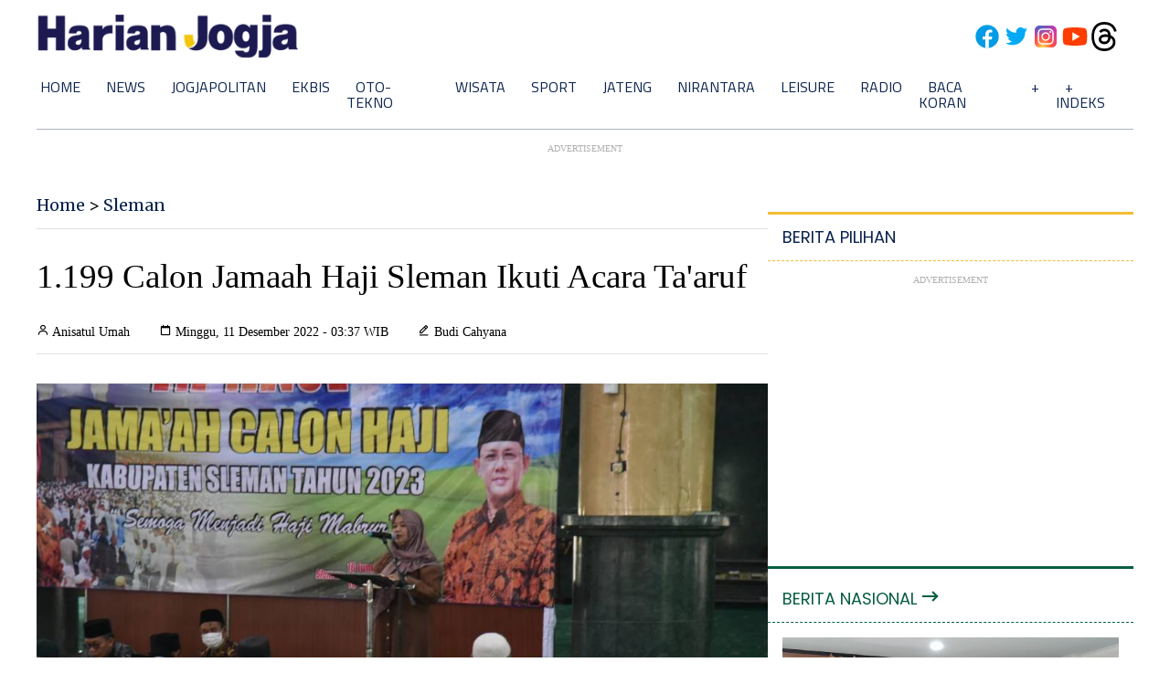

--- FILE ---
content_type: text/html; charset=utf-8
request_url: https://www.google.com/recaptcha/api2/aframe
body_size: 267
content:
<!DOCTYPE HTML><html><head><meta http-equiv="content-type" content="text/html; charset=UTF-8"></head><body><script nonce="zl34ejIUkbHmyY-QMsow6w">/** Anti-fraud and anti-abuse applications only. See google.com/recaptcha */ try{var clients={'sodar':'https://pagead2.googlesyndication.com/pagead/sodar?'};window.addEventListener("message",function(a){try{if(a.source===window.parent){var b=JSON.parse(a.data);var c=clients[b['id']];if(c){var d=document.createElement('img');d.src=c+b['params']+'&rc='+(localStorage.getItem("rc::a")?sessionStorage.getItem("rc::b"):"");window.document.body.appendChild(d);sessionStorage.setItem("rc::e",parseInt(sessionStorage.getItem("rc::e")||0)+1);localStorage.setItem("rc::h",'1769387277709');}}}catch(b){}});window.parent.postMessage("_grecaptcha_ready", "*");}catch(b){}</script></body></html>

--- FILE ---
content_type: application/xml; charset=UTF-8
request_url: https://rss.bisnis.com/harjo
body_size: 4032
content:
<?xml version="1.0" encoding="UTF-8"?>
<rss version="2.0" xmlns:content="http://purl.org/rss/1.0/modules/content/" xmlns:dc="http://purl.org/dc/elements/1.1/" xmlns:atom="http://www.w3.org/2005/Atom" xmlns:sy="http://purl.org/rss/1.0/modules/syndication/"><channel>
<title>Bisnis.com RSS</title>
<link>https://rss.bisnis.com</link>
<description>RSS Bisnis.com</description>
<language>id</language>
<item>
<title>Harga Emas Antam Hari Ini, 26 Januari 2026 di Pegadaian, Per Gram Capai Rp3,16 Juta</title>
<link>https://finansial.bisnis.com/read/20260126/89/1947082/harga&#45;emas&#45;antam&#45;hari&#45;ini&#45;26&#45;januari&#45;2026&#45;di&#45;pegadaian&#45;per&#45;gram&#45;capai&#45;rp316&#45;juta</link>
<pubDate>Mon, 26 Jan 2026 07:10:10 +0700</pubDate>
<description><![CDATA[Harga emas Antam di Pegadaian 26 Januari 2026 stabil, 1 gram Rp3,168 juta, buyback Rp2,741 juta. Harga bervariasi sesuai ukuran.]]></description>
<guid>https://finansial.bisnis.com/read/20260126/89/1947082/harga&#45;emas&#45;antam&#45;hari&#45;ini&#45;26&#45;januari&#45;2026&#45;di&#45;pegadaian&#45;per&#45;gram&#45;capai&#45;rp316&#45;juta</guid>
<enclosure url="https://images.bisnis.com/posts/2026/01/26/1947082/20012025-bi-bio-24-emas_5_1737366995.jpg" length="10240" type="image/jpeg"/></item>
<item>
<title>Update Harga Emas Pegadaian Hari Ini, Senin 26 Januari 2026, Terus Naik?</title>
<link>https://market.bisnis.com/read/20260126/235/1947080/update&#45;harga&#45;emas&#45;pegadaian&#45;hari&#45;ini&#45;senin&#45;26&#45;januari&#45;2026&#45;terus&#45;naik</link>
<pubDate>Mon, 26 Jan 2026 07:08:57 +0700</pubDate>
<description><![CDATA[Simak update harga emas Pegadaian hari ini, Senin 26 Januari 2026]]></description>
<guid>https://market.bisnis.com/read/20260126/235/1947080/update&#45;harga&#45;emas&#45;pegadaian&#45;hari&#45;ini&#45;senin&#45;26&#45;januari&#45;2026&#45;terus&#45;naik</guid>
<enclosure url="https://images.bisnis.com/posts/2026/01/26/1947080/14012025-bi-hil-21-emas-5_1736867404.jpg" length="10240" type="image/jpeg"/></item>
<item>
<title>Rekomendasi Saham dan Pergerakan IHSG Hari Ini, Senin 26  Januari 2026</title>
<link>https://market.bisnis.com/read/20260126/7/1947081/rekomendasi&#45;saham&#45;dan&#45;pergerakan&#45;ihsg&#45;hari&#45;ini&#45;senin&#45;26&#45;januari&#45;2026</link>
<pubDate>Mon, 26 Jan 2026 07:05:24 +0700</pubDate>
<description><![CDATA[IHSG diprediksi koreksi pada 26 Januari 2026, dengan support di 8.852 dan resistance di 9.039. Saham ANTM, GTSI, HRTA, dan TOBA direkomendasikan.]]></description>
<guid>https://market.bisnis.com/read/20260126/7/1947081/rekomendasi&#45;saham&#45;dan&#45;pergerakan&#45;ihsg&#45;hari&#45;ini&#45;senin&#45;26&#45;januari&#45;2026</guid>
<enclosure url="https://images.bisnis.com/posts/2026/01/26/1947081/13012026-bi-hil-21-ihsg-22_1768443277.jpg" length="10240" type="image/jpeg"/></item>
<item>
<title>Rekomendasi &amp; Target Terbaru Harga Saham ADRO (Alamtri Resources)</title>
<link>https://premium.bisnis.com/read/20260126/656/1947062/rekomendasi&#45;target&#45;terbaru&#45;harga&#45;saham&#45;adro&#45;alamtri&#45;resources</link>
<pubDate>Mon, 26 Jan 2026 07:00:07 +0700</pubDate>
<description><![CDATA[Saham ADRO masih meraih rekomendasi beli oleh mayoritas analis dengan target harga relatif terbatas. Simak analisisnya!]]></description>
<guid>https://premium.bisnis.com/read/20260126/656/1947062/rekomendasi&#45;target&#45;terbaru&#45;harga&#45;saham&#45;adro&#45;alamtri&#45;resources</guid>
<enclosure url="https://images.bisnis.com/posts/2026/01/26/1947062/msci_1736427376.jpg" length="10240" type="image/jpeg"/></item>
<item>
<title>2 Polisi Gugur saat Penanganan Korban Bencana Cisarua, Ini Kronologi Lengkapnya</title>
<link>https://bandung.bisnis.com/read/20260126/549/1947070/2&#45;polisi&#45;gugur&#45;saat&#45;penanganan&#45;korban&#45;bencana&#45;cisarua&#45;ini&#45;kronologi&#45;lengkapnya</link>
<pubDate>Mon, 26 Jan 2026 06:49:33 +0700</pubDate>
<description><![CDATA[Dua polisi gugur dalam kecelakaan saat menuju lokasi longsor di Cisarua, Bandung Barat. Mereka mendapat kenaikan pangkat anumerta sebagai penghargaan.]]></description>
<guid>https://bandung.bisnis.com/read/20260126/549/1947070/2&#45;polisi&#45;gugur&#45;saat&#45;penanganan&#45;korban&#45;bencana&#45;cisarua&#45;ini&#45;kronologi&#45;lengkapnya</guid>
<enclosure url="https://images.bisnis.com/posts/2026/01/26/1947070/bandung_1769325835.jpg" length="10240" type="image/jpeg"/></item>
<item>
<title>Simak 5 Channel Youtube Ini untuk Belajar Materi CPNS 2026, Gratis!</title>
<link>https://kabar24.bisnis.com/read/20260126/79/1947075/simak&#45;5&#45;channel&#45;youtube&#45;ini&#45;untuk&#45;belajar&#45;materi&#45;cpns&#45;2026&#45;gratis</link>
<pubDate>Mon, 26 Jan 2026 06:38:58 +0700</pubDate>
<description><![CDATA[Berikut daftar 5 channel Youtube yang bisa dimanfaatkan untuk belajar materi CPNS 2026 secara gratis.]]></description>
<guid>https://kabar24.bisnis.com/read/20260126/79/1947075/simak&#45;5&#45;channel&#45;youtube&#45;ini&#45;untuk&#45;belajar&#45;materi&#45;cpns&#45;2026&#45;gratis</guid>
<enclosure url="https://images.bisnis.com/posts/2026/01/26/1947075/tes_cpns_-_arf_2_1708525073.JPG" length="10240" type="image/jpeg"/></item>
<item>
<title>Rapat di Hambalang, Prabowo Minta Menteri Pastikan PSN Berjalan Tepat Sasaran</title>
<link>https://kabar24.bisnis.com/read/20260126/15/1947078/rapat&#45;di&#45;hambalang&#45;prabowo&#45;minta&#45;menteri&#45;pastikan&#45;psn&#45;berjalan&#45;tepat&#45;sasaran</link>
<pubDate>Mon, 26 Jan 2026 06:38:18 +0700</pubDate>
<description><![CDATA[Presiden Prabowo menggelar rapat di Hambalang untuk memastikan Program Strategis Nasional berjalan tepat sasaran, dengan laporan dari berbagai menteri terkait.]]></description>
<guid>https://kabar24.bisnis.com/read/20260126/15/1947078/rapat&#45;di&#45;hambalang&#45;prabowo&#45;minta&#45;menteri&#45;pastikan&#45;psn&#45;berjalan&#45;tepat&#45;sasaran</guid>
<enclosure url="https://images.bisnis.com/posts/2026/01/26/1947078/mayor_teddy_1_1737702091.jpg" length="10240" type="image/jpeg"/></item>
<item>
<title>Menakar Arah HUMI &amp; GTSI di Bawah Komando Ari Askhara</title>
<link>https://premium.bisnis.com/read/20260126/656/1947047/menakar&#45;arah&#45;humi&#45;gtsi&#45;di&#45;bawah&#45;komando&#45;ari&#45;askhara</link>
<pubDate>Mon, 26 Jan 2026 06:30:00 +0700</pubDate>
<description><![CDATA[Ari Askhara memimpin HUMI & GTSI, fokus pada pertumbuhan revenue, pengembangan armada, dan diversifikasi usaha. Pendapatan naik, laba bersih turun.]]></description>
<guid>https://premium.bisnis.com/read/20260126/656/1947047/menakar&#45;arah&#45;humi&#45;gtsi&#45;di&#45;bawah&#45;komando&#45;ari&#45;askhara</guid>
<enclosure url="https://images.bisnis.com/posts/2026/01/26/1947047/rups_humi_1769356931.jpg" length="10240" type="image/jpeg"/></item>
<item>
<title>Sektor Kepelabuhanan Dorong Penerimaan BP Batam 2025</title>
<link>https://sumatra.bisnis.com/read/20260126/533/1947071/sektor&#45;kepelabuhanan&#45;dorong&#45;penerimaan&#45;bp&#45;batam&#45;2025</link>
<pubDate>Mon, 26 Jan 2026 06:28:56 +0700</pubDate>
<description><![CDATA[BP Batam mencatat kinerja solid di sektor kepelabuhanan 2025, dengan penerimaan Rp468,4 miliar, arus peti kemas 797.087 TEUs, dan 9,37 juta penumpang.]]></description>
<guid>https://sumatra.bisnis.com/read/20260126/533/1947071/sektor&#45;kepelabuhanan&#45;dorong&#45;penerimaan&#45;bp&#45;batam&#45;2025</guid>
<enclosure url="https://images.bisnis.com/posts/2026/01/26/1947071/pelabuhan_batu_ampar_batam_1701706312.jpg" length="10240" type="image/jpeg"/></item>
<item>
<title>25 Korban Longsor Cisarua Ditemukan, Pencarian Dihentikan Sementara</title>
<link>https://bandung.bisnis.com/read/20260126/549/1947069/25&#45;korban&#45;longsor&#45;cisarua&#45;ditemukan&#45;pencarian&#45;dihentikan&#45;sementara</link>
<pubDate>Mon, 26 Jan 2026 06:25:33 +0700</pubDate>
<description><![CDATA[Tim SAR menemukan 25 korban tewas akibat longsor di Cisarua, Bandung Barat. Pencarian dihentikan sementara karena cuaca buruk dan risiko longsor susulan.]]></description>
<guid>https://bandung.bisnis.com/read/20260126/549/1947069/25&#45;korban&#45;longsor&#45;cisarua&#45;ditemukan&#45;pencarian&#45;dihentikan&#45;sementara</guid>
<enclosure url="https://images.bisnis.com/posts/2026/01/26/1947069/longsor_bandung_1769329796.jpg" length="10240" type="image/jpeg"/></item>
<item>
<title>Afrika Selatan Kantongi Komitmen Pendanaan Iklim Rp30,81 Triliun dalam JETP</title>
<link>https://hijau.bisnis.com/read/20260126/653/1947076/afrika&#45;selatan&#45;kantongi&#45;komitmen&#45;pendanaan&#45;iklim&#45;rp3081&#45;triliun&#45;dalam&#45;jetp</link>
<pubDate>Mon, 26 Jan 2026 06:21:48 +0700</pubDate>
<description><![CDATA[Afrika Selatan mendapat komitmen pendanaan iklim Rp30,81 triliun dari Inggris dan Jerman dalam JETP]]></description>
<guid>https://hijau.bisnis.com/read/20260126/653/1947076/afrika&#45;selatan&#45;kantongi&#45;komitmen&#45;pendanaan&#45;iklim&#45;rp3081&#45;triliun&#45;dalam&#45;jetp</guid>
<enclosure url="https://images.bisnis.com/posts/2026/01/26/1947076/emisi_1763011286.jpg" length="10240" type="image/jpeg"/></item>
<item>
<title>Nilai Tukar Rupiah terhadap Dolar AS Hari Ini, Senin 26 Januari 2026</title>
<link>https://market.bisnis.com/read/20260126/93/1947074/nilai&#45;tukar&#45;rupiah&#45;terhadap&#45;dolar&#45;as&#45;hari&#45;ini&#45;senin&#45;26&#45;januari&#45;2026</link>
<pubDate>Mon, 26 Jan 2026 06:20:57 +0700</pubDate>
<description><![CDATA[Nilai tukar rupiah diprediksi melemah di kisaran Rp16.820-Rp16.850 per dolar AS pada 26 Januari 2026, dengan faktor eksternal dan kebijakan AS mempengaruhi.]]></description>
<guid>https://market.bisnis.com/read/20260126/93/1947074/nilai&#45;tukar&#45;rupiah&#45;terhadap&#45;dolar&#45;as&#45;hari&#45;ini&#45;senin&#45;26&#45;januari&#45;2026</guid>
<enclosure url="https://images.bisnis.com/posts/2026/01/26/1947074/12012026-BI-BIO-24-UANG_2_1768212629.jpg" length="10240" type="image/jpeg"/></item>
<item>
<title>Perhitungan Pesangon PHK 2026 dan Hak&#45;Hak Pekerja</title>
<link>/20260126/638/1947068/perhitungan&#45;pesangon&#45;phk&#45;2026&#45;dan&#45;hak&#45;hak&#45;pekerja</link>
<pubDate>Mon, 26 Jan 2026 06:04:34 +0700</pubDate>
<description><![CDATA[PHK 2026 diatur UU Cipta Kerja, pekerja berhak pesangon, UPMK, UPH. Besaran tergantung alasan PHK dan masa kerja, mulai 1 bulan hingga 10 bulan upah.]]></description>
<guid>/20260126/638/1947068/perhitungan&#45;pesangon&#45;phk&#45;2026&#45;dan&#45;hak&#45;hak&#45;pekerja</guid>
<enclosure url="https://images.bisnis.com/posts/2026/01/26/1947068/03072024-bi-fny-25-demo_buruh-12_1742114904.JPG" length="10240" type="image/jpeg"/></item>
<item>
<title>1001 Cara Adaro (AADI) Dukung Komitmen Energi Bersih Pemerintah 2060</title>
<link>https://market.bisnis.com/read/20260126/192/1947072/1001&#45;cara&#45;adaro&#45;aadi&#45;dukung&#45;komitmen&#45;energi&#45;bersih&#45;pemerintah&#45;2060</link>
<pubDate>Mon, 26 Jan 2026 06:00:43 +0700</pubDate>
<description><![CDATA[Adaro Andalan Indonesia (AADI) mendukung komitmen energi bersih 2060 dengan diversifikasi bisnis dan peningkatan SDM, meski masih mengandalkan batu bara.]]></description>
<guid>https://market.bisnis.com/read/20260126/192/1947072/1001&#45;cara&#45;adaro&#45;aadi&#45;dukung&#45;komitmen&#45;energi&#45;bersih&#45;pemerintah&#45;2060</guid>
<enclosure url="https://images.bisnis.com/posts/2026/01/26/1947072/batu_bara_-_bloomberg_1751976855.jpg" length="10240" type="image/jpeg"/></item>
<item>
<title>Pemodal Jumbo yang Lego dan Serok Saham GOTO saat Tertekan Aksi Jual Asing</title>
<link>https://premium.bisnis.com/read/20260126/656/1947059/pemodal&#45;jumbo&#45;yang&#45;lego&#45;dan&#45;serok&#45;saham&#45;goto&#45;saat&#45;tertekan&#45;aksi&#45;jual&#45;asing</link>
<pubDate>Mon, 26 Jan 2026 06:00:00 +0700</pubDate>
<description><![CDATA[Investor besar seperti Vanguard, BlackRock, dan Franklin Resources menjual saham GOTO di tengah tekanan jual asing. JP Morgan dan UBS justru mengakumulasinya.]]></description>
<guid>https://premium.bisnis.com/read/20260126/656/1947059/pemodal&#45;jumbo&#45;yang&#45;lego&#45;dan&#45;serok&#45;saham&#45;goto&#45;saat&#45;tertekan&#45;aksi&#45;jual&#45;asing</guid>
<enclosure url="https://images.bisnis.com/posts/2026/01/26/1947059/goto_1729685239.jpg" length="10240" type="image/jpeg"/></item>
<item>
<title>Bocoran Kapan Pendaftaran CPNS 2026 Dibuka</title>
<link>https://kabar24.bisnis.com/read/20260126/15/1947067/bocoran&#45;kapan&#45;pendaftaran&#45;cpns&#45;2026&#45;dibuka</link>
<pubDate>Mon, 26 Jan 2026 05:51:10 +0700</pubDate>
<description><![CDATA[Pendaftaran CPNS 2026 belum dibuka, info di media sosial adalah hoaks. Cek info resmi di portal BKN dan SSCASN. Prioritas untuk fresh graduate.]]></description>
<guid>https://kabar24.bisnis.com/read/20260126/15/1947067/bocoran&#45;kapan&#45;pendaftaran&#45;cpns&#45;2026&#45;dibuka</guid>
<enclosure url="https://images.bisnis.com/posts/2026/01/26/1947067/tes_cpns_palembang_-_ant_1_1708525186.jpg" length="10240" type="image/jpeg"/></item>
<item>
<title>Asal&#45;Usul Nama Kota Medan, Binjai, Tebing Tinggi, hingga Sibolga</title>
<link>https://sumatra.bisnis.com/read/20260126/533/1947049/asal&#45;usul&#45;nama&#45;kota&#45;medan&#45;binjai&#45;tebing&#45;tinggi&#45;hingga&#45;sibolga</link>
<pubDate>Mon, 26 Jan 2026 05:30:37 +0700</pubDate>
<description><![CDATA[Nama kota di Sumatra Utara seperti Medan, Binjai, Pematangsiantar, Tebing Tinggi, dan Sibolga berasal dari sejarah, budaya, dan kondisi geografis unik masing-masing.]]></description>
<guid>https://sumatra.bisnis.com/read/20260126/533/1947049/asal&#45;usul&#45;nama&#45;kota&#45;medan&#45;binjai&#45;tebing&#45;tinggi&#45;hingga&#45;sibolga</guid>
<enclosure url="https://images.bisnis.com/posts/2026/01/26/1947049/tol_tebing_tinggi-indrapura_1712103552.jpg" length="10240" type="image/jpeg"/></item>
<item>
<title>Para Pembeli Emas Antam yang Masih Gigit Jari Memasuki Akhir Januari 2026</title>
<link>https://premium.bisnis.com/read/20260126/657/1947058/para&#45;pembeli&#45;emas&#45;antam&#45;yang&#45;masih&#45;gigit&#45;jari&#45;memasuki&#45;akhir&#45;januari&#45;2026</link>
<pubDate>Mon, 26 Jan 2026 05:15:00 +0700</pubDate>
<description><![CDATA[Harga buyback emas Antam mencapai rekor tertinggi Rp2.722.000 per gram pada Januari 2026, namun pembeli belum menikmati cuan karena harga beli lebih tinggi.]]></description>
<guid>https://premium.bisnis.com/read/20260126/657/1947058/para&#45;pembeli&#45;emas&#45;antam&#45;yang&#45;masih&#45;gigit&#45;jari&#45;memasuki&#45;akhir&#45;januari&#45;2026</guid>
<enclosure url="https://images.bisnis.com/posts/2026/01/26/1947058/emas_antam_2_1730363182.jpg" length="10240" type="image/jpeg"/></item>
<item>
<title>Pendapatan Premi Asurasi Hingga Bisnis Leasing di Malang Turun Tajam, OJK Detailkan Penyebabnya</title>
<link>https://finansial.bisnis.com/read/20260126/215/1947066/pendapatan&#45;premi&#45;asurasi&#45;hingga&#45;bisnis&#45;leasing&#45;di&#45;malang&#45;turun&#45;tajam&#45;ojk&#45;detailkan&#45;penyebabnya</link>
<pubDate>Mon, 26 Jan 2026 05:10:56 +0700</pubDate>
<description><![CDATA[Pendapatan premi asuransi di Malang turun 14,15% pada 2025 akibat menurunnya kepercayaan dan daya beli masyarakat. OJK optimis perbaikan akan terjadi.]]></description>
<guid>https://finansial.bisnis.com/read/20260126/215/1947066/pendapatan&#45;premi&#45;asurasi&#45;hingga&#45;bisnis&#45;leasing&#45;di&#45;malang&#45;turun&#45;tajam&#45;ojk&#45;detailkan&#45;penyebabnya</guid>
<enclosure url="https://images.bisnis.com/posts/2026/01/26/1947066/jibi_27082024-bi-bio-24-mobil_bekas_4_20240827044220505_1730906829.jpg" length="10240" type="image/jpeg"/></item>
<item>
<title>5 Destinasi Wisata Alam Terindah di Nias yang Diakui Dunia</title>
<link>https://sumatra.bisnis.com/read/20260126/533/1947048/5&#45;destinasi&#45;wisata&#45;alam&#45;terindah&#45;di&#45;nias&#45;yang&#45;diakui&#45;dunia</link>
<pubDate>Mon, 26 Jan 2026 05:00:03 +0700</pubDate>
<description><![CDATA[Pulau Nias menawarkan destinasi wisata alam menakjubkan seperti Pantai Sorake dan Lagundri untuk surfing, serta Pantai Tureloto yang unik dengan kadar garam tinggi.]]></description>
<guid>https://sumatra.bisnis.com/read/20260126/533/1947048/5&#45;destinasi&#45;wisata&#45;alam&#45;terindah&#45;di&#45;nias&#45;yang&#45;diakui&#45;dunia</guid>
<enclosure url="https://images.bisnis.com/posts/2026/01/26/1947048/pantai_nias_saroke_1769357257.jpg" length="10240" type="image/jpeg"/></item>
</channel>
</rss>
